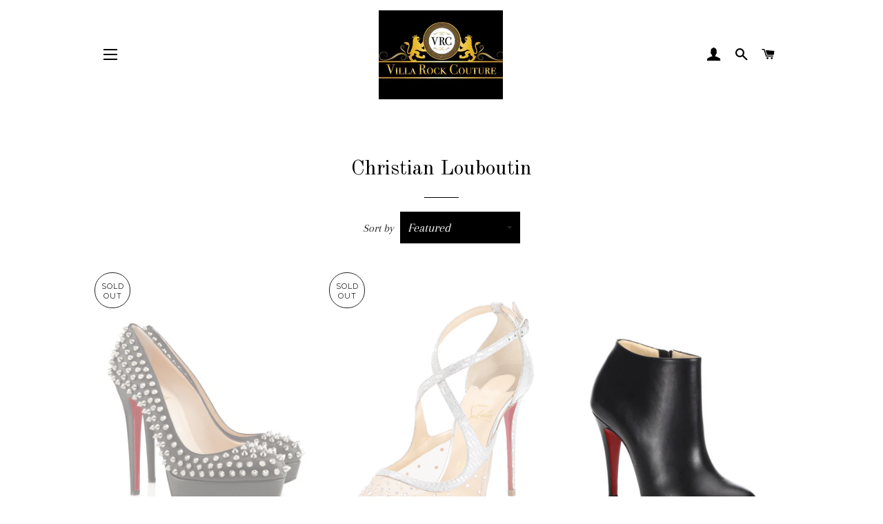

--- FILE ---
content_type: text/html; charset=utf-8
request_url: https://villarockctour.com/collections/christian-louboutin
body_size: 13568
content:
<!doctype html>
<!--[if lt IE 7]><html class="no-js lt-ie9 lt-ie8 lt-ie7" lang="en"> <![endif]-->
<!--[if IE 7]><html class="no-js lt-ie9 lt-ie8" lang="en"> <![endif]-->
<!--[if IE 8]><html class="no-js lt-ie9" lang="en"> <![endif]-->
<!--[if IE 9 ]><html class="ie9 no-js"> <![endif]-->
<!--[if (gt IE 9)|!(IE)]><!--> <html class="no-js"> <!--<![endif]-->
<head>

  <!-- Basic page needs ================================================== -->
  <meta charset="utf-8">
  <meta http-equiv="X-UA-Compatible" content="IE=edge,chrome=1">

  

  <!-- Title and description ================================================== -->
  <title>
  Christian Louboutin &ndash; Villa Rock Couture
  </title>

  

  <!-- Helpers ================================================== -->
  <!-- /snippets/social-meta-tags.liquid -->




<meta property="og:site_name" content="Villa Rock Couture">
<meta property="og:url" content="https://villarockctour.com/collections/christian-louboutin">
<meta property="og:title" content="Christian Louboutin">
<meta property="og:type" content="product.group">
<meta property="og:description" content="Villa Rock Couture">

<meta property="og:image" content="http://villarockctour.com/cdn/shop/collections/9_1_1_2_1200x1200.jpg?v=1519866869">
<meta property="og:image:secure_url" content="https://villarockctour.com/cdn/shop/collections/9_1_1_2_1200x1200.jpg?v=1519866869">


<meta name="twitter:card" content="summary_large_image">
<meta name="twitter:title" content="Christian Louboutin">
<meta name="twitter:description" content="Villa Rock Couture">

  <link rel="canonical" href="https://villarockctour.com/collections/christian-louboutin">
  <meta name="viewport" content="width=device-width,initial-scale=1,shrink-to-fit=no">
  <meta name="theme-color" content="#1a1111">

  <!-- CSS ================================================== -->
  <link href="//villarockctour.com/cdn/shop/t/9/assets/timber.scss.css?v=96225572302838795801667930563" rel="stylesheet" type="text/css" media="all" />
  <link href="//villarockctour.com/cdn/shop/t/9/assets/theme.scss.css?v=41518717967047683481667930563" rel="stylesheet" type="text/css" media="all" />
  
  
  
  <link href="//fonts.googleapis.com/css?family=Arapey:400" rel="stylesheet" type="text/css" media="all" />


  
    
    
    <link href="//fonts.googleapis.com/css?family=Old+Standard+TT:400" rel="stylesheet" type="text/css" media="all" />
  


  
    
    
    <link href="//fonts.googleapis.com/css?family=Montserrat:400" rel="stylesheet" type="text/css" media="all" />
  



  <!-- Sections ================================================== -->
  <script>
    window.theme = window.theme || {};
    theme.strings = {
      zoomClose: "Close (Esc)",
      zoomPrev: "Previous (Left arrow key)",
      zoomNext: "Next (Right arrow key)",
      moneyFormat: "${{amount}}",
      addressError: "Error looking up that address",
      addressNoResults: "No results for that address",
      addressQueryLimit: "You have exceeded the Google API usage limit. Consider upgrading to a \u003ca href=\"https:\/\/developers.google.com\/maps\/premium\/usage-limits\"\u003ePremium Plan\u003c\/a\u003e.",
      authError: "There was a problem authenticating your Google Maps account.",
      cartEmpty: "Your cart is currently empty.",
      cartCookie: "Enable cookies to use the shopping cart",
      cartSavings: "I18n Error: Missing interpolation value \"savings\" for \"You're saving {{ savings }}\""
    };
    theme.settings = {
      cartType: "drawer",
      gridType: "collage"
    };
  </script>

  <script src="//villarockctour.com/cdn/shop/t/9/assets/jquery-2.2.3.min.js?v=58211863146907186831516723842" type="text/javascript"></script>

  <!--[if (gt IE 9)|!(IE)]><!--><script src="//villarockctour.com/cdn/shop/t/9/assets/lazysizes.min.js?v=37531750901115495291516723842" async="async"></script><!--<![endif]-->
  <!--[if lte IE 9]><script src="//villarockctour.com/cdn/shop/t/9/assets/lazysizes.min.js?v=37531750901115495291516723842"></script><![endif]-->

  <!--[if (gt IE 9)|!(IE)]><!--><script src="//villarockctour.com/cdn/shop/t/9/assets/theme.js?v=137953739966364763001516723847" defer="defer"></script><!--<![endif]-->
  <!--[if lte IE 9]><script src="//villarockctour.com/cdn/shop/t/9/assets/theme.js?v=137953739966364763001516723847"></script><![endif]-->

  <!-- Header hook for plugins ================================================== -->
  <script>window.performance && window.performance.mark && window.performance.mark('shopify.content_for_header.start');</script><meta id="shopify-digital-wallet" name="shopify-digital-wallet" content="/28003304/digital_wallets/dialog">
<link rel="alternate" type="application/atom+xml" title="Feed" href="/collections/christian-louboutin.atom" />
<link rel="alternate" type="application/json+oembed" href="https://villarockctour.com/collections/christian-louboutin.oembed">
<script async="async" src="/checkouts/internal/preloads.js?locale=en-US"></script>
<script id="shopify-features" type="application/json">{"accessToken":"925f24c3c0d929aab01d453ac50c63be","betas":["rich-media-storefront-analytics"],"domain":"villarockctour.com","predictiveSearch":true,"shopId":28003304,"locale":"en"}</script>
<script>var Shopify = Shopify || {};
Shopify.shop = "villa-rock-couture.myshopify.com";
Shopify.locale = "en";
Shopify.currency = {"active":"USD","rate":"1.0"};
Shopify.country = "US";
Shopify.theme = {"name":"Dubai","id":26648870954,"schema_name":"Brooklyn","schema_version":"5.1.1","theme_store_id":730,"role":"main"};
Shopify.theme.handle = "null";
Shopify.theme.style = {"id":null,"handle":null};
Shopify.cdnHost = "villarockctour.com/cdn";
Shopify.routes = Shopify.routes || {};
Shopify.routes.root = "/";</script>
<script type="module">!function(o){(o.Shopify=o.Shopify||{}).modules=!0}(window);</script>
<script>!function(o){function n(){var o=[];function n(){o.push(Array.prototype.slice.apply(arguments))}return n.q=o,n}var t=o.Shopify=o.Shopify||{};t.loadFeatures=n(),t.autoloadFeatures=n()}(window);</script>
<script id="shop-js-analytics" type="application/json">{"pageType":"collection"}</script>
<script defer="defer" async type="module" src="//villarockctour.com/cdn/shopifycloud/shop-js/modules/v2/client.init-shop-cart-sync_BT-GjEfc.en.esm.js"></script>
<script defer="defer" async type="module" src="//villarockctour.com/cdn/shopifycloud/shop-js/modules/v2/chunk.common_D58fp_Oc.esm.js"></script>
<script defer="defer" async type="module" src="//villarockctour.com/cdn/shopifycloud/shop-js/modules/v2/chunk.modal_xMitdFEc.esm.js"></script>
<script type="module">
  await import("//villarockctour.com/cdn/shopifycloud/shop-js/modules/v2/client.init-shop-cart-sync_BT-GjEfc.en.esm.js");
await import("//villarockctour.com/cdn/shopifycloud/shop-js/modules/v2/chunk.common_D58fp_Oc.esm.js");
await import("//villarockctour.com/cdn/shopifycloud/shop-js/modules/v2/chunk.modal_xMitdFEc.esm.js");

  window.Shopify.SignInWithShop?.initShopCartSync?.({"fedCMEnabled":true,"windoidEnabled":true});

</script>
<script id="__st">var __st={"a":28003304,"offset":-18000,"reqid":"6e9aced8-8153-44e0-95f1-96563835b5cf-1769362229","pageurl":"villarockctour.com\/collections\/christian-louboutin","u":"d5167ea9c992","p":"collection","rtyp":"collection","rid":56262426666};</script>
<script>window.ShopifyPaypalV4VisibilityTracking = true;</script>
<script id="captcha-bootstrap">!function(){'use strict';const t='contact',e='account',n='new_comment',o=[[t,t],['blogs',n],['comments',n],[t,'customer']],c=[[e,'customer_login'],[e,'guest_login'],[e,'recover_customer_password'],[e,'create_customer']],r=t=>t.map((([t,e])=>`form[action*='/${t}']:not([data-nocaptcha='true']) input[name='form_type'][value='${e}']`)).join(','),a=t=>()=>t?[...document.querySelectorAll(t)].map((t=>t.form)):[];function s(){const t=[...o],e=r(t);return a(e)}const i='password',u='form_key',d=['recaptcha-v3-token','g-recaptcha-response','h-captcha-response',i],f=()=>{try{return window.sessionStorage}catch{return}},m='__shopify_v',_=t=>t.elements[u];function p(t,e,n=!1){try{const o=window.sessionStorage,c=JSON.parse(o.getItem(e)),{data:r}=function(t){const{data:e,action:n}=t;return t[m]||n?{data:e,action:n}:{data:t,action:n}}(c);for(const[e,n]of Object.entries(r))t.elements[e]&&(t.elements[e].value=n);n&&o.removeItem(e)}catch(o){console.error('form repopulation failed',{error:o})}}const l='form_type',E='cptcha';function T(t){t.dataset[E]=!0}const w=window,h=w.document,L='Shopify',v='ce_forms',y='captcha';let A=!1;((t,e)=>{const n=(g='f06e6c50-85a8-45c8-87d0-21a2b65856fe',I='https://cdn.shopify.com/shopifycloud/storefront-forms-hcaptcha/ce_storefront_forms_captcha_hcaptcha.v1.5.2.iife.js',D={infoText:'Protected by hCaptcha',privacyText:'Privacy',termsText:'Terms'},(t,e,n)=>{const o=w[L][v],c=o.bindForm;if(c)return c(t,g,e,D).then(n);var r;o.q.push([[t,g,e,D],n]),r=I,A||(h.body.append(Object.assign(h.createElement('script'),{id:'captcha-provider',async:!0,src:r})),A=!0)});var g,I,D;w[L]=w[L]||{},w[L][v]=w[L][v]||{},w[L][v].q=[],w[L][y]=w[L][y]||{},w[L][y].protect=function(t,e){n(t,void 0,e),T(t)},Object.freeze(w[L][y]),function(t,e,n,w,h,L){const[v,y,A,g]=function(t,e,n){const i=e?o:[],u=t?c:[],d=[...i,...u],f=r(d),m=r(i),_=r(d.filter((([t,e])=>n.includes(e))));return[a(f),a(m),a(_),s()]}(w,h,L),I=t=>{const e=t.target;return e instanceof HTMLFormElement?e:e&&e.form},D=t=>v().includes(t);t.addEventListener('submit',(t=>{const e=I(t);if(!e)return;const n=D(e)&&!e.dataset.hcaptchaBound&&!e.dataset.recaptchaBound,o=_(e),c=g().includes(e)&&(!o||!o.value);(n||c)&&t.preventDefault(),c&&!n&&(function(t){try{if(!f())return;!function(t){const e=f();if(!e)return;const n=_(t);if(!n)return;const o=n.value;o&&e.removeItem(o)}(t);const e=Array.from(Array(32),(()=>Math.random().toString(36)[2])).join('');!function(t,e){_(t)||t.append(Object.assign(document.createElement('input'),{type:'hidden',name:u})),t.elements[u].value=e}(t,e),function(t,e){const n=f();if(!n)return;const o=[...t.querySelectorAll(`input[type='${i}']`)].map((({name:t})=>t)),c=[...d,...o],r={};for(const[a,s]of new FormData(t).entries())c.includes(a)||(r[a]=s);n.setItem(e,JSON.stringify({[m]:1,action:t.action,data:r}))}(t,e)}catch(e){console.error('failed to persist form',e)}}(e),e.submit())}));const S=(t,e)=>{t&&!t.dataset[E]&&(n(t,e.some((e=>e===t))),T(t))};for(const o of['focusin','change'])t.addEventListener(o,(t=>{const e=I(t);D(e)&&S(e,y())}));const B=e.get('form_key'),M=e.get(l),P=B&&M;t.addEventListener('DOMContentLoaded',(()=>{const t=y();if(P)for(const e of t)e.elements[l].value===M&&p(e,B);[...new Set([...A(),...v().filter((t=>'true'===t.dataset.shopifyCaptcha))])].forEach((e=>S(e,t)))}))}(h,new URLSearchParams(w.location.search),n,t,e,['guest_login'])})(!0,!0)}();</script>
<script integrity="sha256-4kQ18oKyAcykRKYeNunJcIwy7WH5gtpwJnB7kiuLZ1E=" data-source-attribution="shopify.loadfeatures" defer="defer" src="//villarockctour.com/cdn/shopifycloud/storefront/assets/storefront/load_feature-a0a9edcb.js" crossorigin="anonymous"></script>
<script data-source-attribution="shopify.dynamic_checkout.dynamic.init">var Shopify=Shopify||{};Shopify.PaymentButton=Shopify.PaymentButton||{isStorefrontPortableWallets:!0,init:function(){window.Shopify.PaymentButton.init=function(){};var t=document.createElement("script");t.src="https://villarockctour.com/cdn/shopifycloud/portable-wallets/latest/portable-wallets.en.js",t.type="module",document.head.appendChild(t)}};
</script>
<script data-source-attribution="shopify.dynamic_checkout.buyer_consent">
  function portableWalletsHideBuyerConsent(e){var t=document.getElementById("shopify-buyer-consent"),n=document.getElementById("shopify-subscription-policy-button");t&&n&&(t.classList.add("hidden"),t.setAttribute("aria-hidden","true"),n.removeEventListener("click",e))}function portableWalletsShowBuyerConsent(e){var t=document.getElementById("shopify-buyer-consent"),n=document.getElementById("shopify-subscription-policy-button");t&&n&&(t.classList.remove("hidden"),t.removeAttribute("aria-hidden"),n.addEventListener("click",e))}window.Shopify?.PaymentButton&&(window.Shopify.PaymentButton.hideBuyerConsent=portableWalletsHideBuyerConsent,window.Shopify.PaymentButton.showBuyerConsent=portableWalletsShowBuyerConsent);
</script>
<script data-source-attribution="shopify.dynamic_checkout.cart.bootstrap">document.addEventListener("DOMContentLoaded",(function(){function t(){return document.querySelector("shopify-accelerated-checkout-cart, shopify-accelerated-checkout")}if(t())Shopify.PaymentButton.init();else{new MutationObserver((function(e,n){t()&&(Shopify.PaymentButton.init(),n.disconnect())})).observe(document.body,{childList:!0,subtree:!0})}}));
</script>

<script>window.performance && window.performance.mark && window.performance.mark('shopify.content_for_header.end');</script>
  <!-- /snippets/oldIE-js.liquid -->


<!--[if lt IE 9]>
<script src="//cdnjs.cloudflare.com/ajax/libs/html5shiv/3.7.2/html5shiv.min.js" type="text/javascript"></script>
<script src="//villarockctour.com/cdn/shop/t/9/assets/respond.min.js?v=52248677837542619231516723843" type="text/javascript"></script>
<link href="//villarockctour.com/cdn/shop/t/9/assets/respond-proxy.html" id="respond-proxy" rel="respond-proxy" />
<link href="//villarockctour.com/search?q=b487130b3573de642c39f5bafcd7cc98" id="respond-redirect" rel="respond-redirect" />
<script src="//villarockctour.com/search?q=b487130b3573de642c39f5bafcd7cc98" type="text/javascript"></script>
<![endif]-->


<!--[if (lte IE 9) ]><script src="//villarockctour.com/cdn/shop/t/9/assets/match-media.min.js?v=159635276924582161481516723842" type="text/javascript"></script><![endif]-->


  <script src="//villarockctour.com/cdn/shop/t/9/assets/modernizr.min.js?v=21391054748206432451516723842" type="text/javascript"></script>

  
  

<link href="https://monorail-edge.shopifysvc.com" rel="dns-prefetch">
<script>(function(){if ("sendBeacon" in navigator && "performance" in window) {try {var session_token_from_headers = performance.getEntriesByType('navigation')[0].serverTiming.find(x => x.name == '_s').description;} catch {var session_token_from_headers = undefined;}var session_cookie_matches = document.cookie.match(/_shopify_s=([^;]*)/);var session_token_from_cookie = session_cookie_matches && session_cookie_matches.length === 2 ? session_cookie_matches[1] : "";var session_token = session_token_from_headers || session_token_from_cookie || "";function handle_abandonment_event(e) {var entries = performance.getEntries().filter(function(entry) {return /monorail-edge.shopifysvc.com/.test(entry.name);});if (!window.abandonment_tracked && entries.length === 0) {window.abandonment_tracked = true;var currentMs = Date.now();var navigation_start = performance.timing.navigationStart;var payload = {shop_id: 28003304,url: window.location.href,navigation_start,duration: currentMs - navigation_start,session_token,page_type: "collection"};window.navigator.sendBeacon("https://monorail-edge.shopifysvc.com/v1/produce", JSON.stringify({schema_id: "online_store_buyer_site_abandonment/1.1",payload: payload,metadata: {event_created_at_ms: currentMs,event_sent_at_ms: currentMs}}));}}window.addEventListener('pagehide', handle_abandonment_event);}}());</script>
<script id="web-pixels-manager-setup">(function e(e,d,r,n,o){if(void 0===o&&(o={}),!Boolean(null===(a=null===(i=window.Shopify)||void 0===i?void 0:i.analytics)||void 0===a?void 0:a.replayQueue)){var i,a;window.Shopify=window.Shopify||{};var t=window.Shopify;t.analytics=t.analytics||{};var s=t.analytics;s.replayQueue=[],s.publish=function(e,d,r){return s.replayQueue.push([e,d,r]),!0};try{self.performance.mark("wpm:start")}catch(e){}var l=function(){var e={modern:/Edge?\/(1{2}[4-9]|1[2-9]\d|[2-9]\d{2}|\d{4,})\.\d+(\.\d+|)|Firefox\/(1{2}[4-9]|1[2-9]\d|[2-9]\d{2}|\d{4,})\.\d+(\.\d+|)|Chrom(ium|e)\/(9{2}|\d{3,})\.\d+(\.\d+|)|(Maci|X1{2}).+ Version\/(15\.\d+|(1[6-9]|[2-9]\d|\d{3,})\.\d+)([,.]\d+|)( \(\w+\)|)( Mobile\/\w+|) Safari\/|Chrome.+OPR\/(9{2}|\d{3,})\.\d+\.\d+|(CPU[ +]OS|iPhone[ +]OS|CPU[ +]iPhone|CPU IPhone OS|CPU iPad OS)[ +]+(15[._]\d+|(1[6-9]|[2-9]\d|\d{3,})[._]\d+)([._]\d+|)|Android:?[ /-](13[3-9]|1[4-9]\d|[2-9]\d{2}|\d{4,})(\.\d+|)(\.\d+|)|Android.+Firefox\/(13[5-9]|1[4-9]\d|[2-9]\d{2}|\d{4,})\.\d+(\.\d+|)|Android.+Chrom(ium|e)\/(13[3-9]|1[4-9]\d|[2-9]\d{2}|\d{4,})\.\d+(\.\d+|)|SamsungBrowser\/([2-9]\d|\d{3,})\.\d+/,legacy:/Edge?\/(1[6-9]|[2-9]\d|\d{3,})\.\d+(\.\d+|)|Firefox\/(5[4-9]|[6-9]\d|\d{3,})\.\d+(\.\d+|)|Chrom(ium|e)\/(5[1-9]|[6-9]\d|\d{3,})\.\d+(\.\d+|)([\d.]+$|.*Safari\/(?![\d.]+ Edge\/[\d.]+$))|(Maci|X1{2}).+ Version\/(10\.\d+|(1[1-9]|[2-9]\d|\d{3,})\.\d+)([,.]\d+|)( \(\w+\)|)( Mobile\/\w+|) Safari\/|Chrome.+OPR\/(3[89]|[4-9]\d|\d{3,})\.\d+\.\d+|(CPU[ +]OS|iPhone[ +]OS|CPU[ +]iPhone|CPU IPhone OS|CPU iPad OS)[ +]+(10[._]\d+|(1[1-9]|[2-9]\d|\d{3,})[._]\d+)([._]\d+|)|Android:?[ /-](13[3-9]|1[4-9]\d|[2-9]\d{2}|\d{4,})(\.\d+|)(\.\d+|)|Mobile Safari.+OPR\/([89]\d|\d{3,})\.\d+\.\d+|Android.+Firefox\/(13[5-9]|1[4-9]\d|[2-9]\d{2}|\d{4,})\.\d+(\.\d+|)|Android.+Chrom(ium|e)\/(13[3-9]|1[4-9]\d|[2-9]\d{2}|\d{4,})\.\d+(\.\d+|)|Android.+(UC? ?Browser|UCWEB|U3)[ /]?(15\.([5-9]|\d{2,})|(1[6-9]|[2-9]\d|\d{3,})\.\d+)\.\d+|SamsungBrowser\/(5\.\d+|([6-9]|\d{2,})\.\d+)|Android.+MQ{2}Browser\/(14(\.(9|\d{2,})|)|(1[5-9]|[2-9]\d|\d{3,})(\.\d+|))(\.\d+|)|K[Aa][Ii]OS\/(3\.\d+|([4-9]|\d{2,})\.\d+)(\.\d+|)/},d=e.modern,r=e.legacy,n=navigator.userAgent;return n.match(d)?"modern":n.match(r)?"legacy":"unknown"}(),u="modern"===l?"modern":"legacy",c=(null!=n?n:{modern:"",legacy:""})[u],f=function(e){return[e.baseUrl,"/wpm","/b",e.hashVersion,"modern"===e.buildTarget?"m":"l",".js"].join("")}({baseUrl:d,hashVersion:r,buildTarget:u}),m=function(e){var d=e.version,r=e.bundleTarget,n=e.surface,o=e.pageUrl,i=e.monorailEndpoint;return{emit:function(e){var a=e.status,t=e.errorMsg,s=(new Date).getTime(),l=JSON.stringify({metadata:{event_sent_at_ms:s},events:[{schema_id:"web_pixels_manager_load/3.1",payload:{version:d,bundle_target:r,page_url:o,status:a,surface:n,error_msg:t},metadata:{event_created_at_ms:s}}]});if(!i)return console&&console.warn&&console.warn("[Web Pixels Manager] No Monorail endpoint provided, skipping logging."),!1;try{return self.navigator.sendBeacon.bind(self.navigator)(i,l)}catch(e){}var u=new XMLHttpRequest;try{return u.open("POST",i,!0),u.setRequestHeader("Content-Type","text/plain"),u.send(l),!0}catch(e){return console&&console.warn&&console.warn("[Web Pixels Manager] Got an unhandled error while logging to Monorail."),!1}}}}({version:r,bundleTarget:l,surface:e.surface,pageUrl:self.location.href,monorailEndpoint:e.monorailEndpoint});try{o.browserTarget=l,function(e){var d=e.src,r=e.async,n=void 0===r||r,o=e.onload,i=e.onerror,a=e.sri,t=e.scriptDataAttributes,s=void 0===t?{}:t,l=document.createElement("script"),u=document.querySelector("head"),c=document.querySelector("body");if(l.async=n,l.src=d,a&&(l.integrity=a,l.crossOrigin="anonymous"),s)for(var f in s)if(Object.prototype.hasOwnProperty.call(s,f))try{l.dataset[f]=s[f]}catch(e){}if(o&&l.addEventListener("load",o),i&&l.addEventListener("error",i),u)u.appendChild(l);else{if(!c)throw new Error("Did not find a head or body element to append the script");c.appendChild(l)}}({src:f,async:!0,onload:function(){if(!function(){var e,d;return Boolean(null===(d=null===(e=window.Shopify)||void 0===e?void 0:e.analytics)||void 0===d?void 0:d.initialized)}()){var d=window.webPixelsManager.init(e)||void 0;if(d){var r=window.Shopify.analytics;r.replayQueue.forEach((function(e){var r=e[0],n=e[1],o=e[2];d.publishCustomEvent(r,n,o)})),r.replayQueue=[],r.publish=d.publishCustomEvent,r.visitor=d.visitor,r.initialized=!0}}},onerror:function(){return m.emit({status:"failed",errorMsg:"".concat(f," has failed to load")})},sri:function(e){var d=/^sha384-[A-Za-z0-9+/=]+$/;return"string"==typeof e&&d.test(e)}(c)?c:"",scriptDataAttributes:o}),m.emit({status:"loading"})}catch(e){m.emit({status:"failed",errorMsg:(null==e?void 0:e.message)||"Unknown error"})}}})({shopId: 28003304,storefrontBaseUrl: "https://villarockctour.com",extensionsBaseUrl: "https://extensions.shopifycdn.com/cdn/shopifycloud/web-pixels-manager",monorailEndpoint: "https://monorail-edge.shopifysvc.com/unstable/produce_batch",surface: "storefront-renderer",enabledBetaFlags: ["2dca8a86"],webPixelsConfigList: [{"id":"shopify-app-pixel","configuration":"{}","eventPayloadVersion":"v1","runtimeContext":"STRICT","scriptVersion":"0450","apiClientId":"shopify-pixel","type":"APP","privacyPurposes":["ANALYTICS","MARKETING"]},{"id":"shopify-custom-pixel","eventPayloadVersion":"v1","runtimeContext":"LAX","scriptVersion":"0450","apiClientId":"shopify-pixel","type":"CUSTOM","privacyPurposes":["ANALYTICS","MARKETING"]}],isMerchantRequest: false,initData: {"shop":{"name":"Villa Rock Couture","paymentSettings":{"currencyCode":"USD"},"myshopifyDomain":"villa-rock-couture.myshopify.com","countryCode":"US","storefrontUrl":"https:\/\/villarockctour.com"},"customer":null,"cart":null,"checkout":null,"productVariants":[],"purchasingCompany":null},},"https://villarockctour.com/cdn","fcfee988w5aeb613cpc8e4bc33m6693e112",{"modern":"","legacy":""},{"shopId":"28003304","storefrontBaseUrl":"https:\/\/villarockctour.com","extensionBaseUrl":"https:\/\/extensions.shopifycdn.com\/cdn\/shopifycloud\/web-pixels-manager","surface":"storefront-renderer","enabledBetaFlags":"[\"2dca8a86\"]","isMerchantRequest":"false","hashVersion":"fcfee988w5aeb613cpc8e4bc33m6693e112","publish":"custom","events":"[[\"page_viewed\",{}],[\"collection_viewed\",{\"collection\":{\"id\":\"56262426666\",\"title\":\"Christian Louboutin\",\"productVariants\":[{\"price\":{\"amount\":695.0,\"currencyCode\":\"USD\"},\"product\":{\"title\":\"Christian Louboutin Bianca Spikes 140mm Platform\",\"vendor\":\"Villa Rock Couture\",\"id\":\"1295367995434\",\"untranslatedTitle\":\"Christian Louboutin Bianca Spikes 140mm Platform\",\"url\":\"\/products\/christian-louboutin-bianca-spikes-140mm-platform\",\"type\":\"\"},\"id\":\"12080487956522\",\"image\":{\"src\":\"\/\/villarockctour.com\/cdn\/shop\/products\/Christian_Louboutin_Bianca_Spikes_140mm_Leather_Platform_Pumps_black.jpg?v=1519847367\"},\"sku\":\"LB320\",\"title\":\"Default Title\",\"untranslatedTitle\":\"Default Title\"},{\"price\":{\"amount\":1095.0,\"currencyCode\":\"USD\"},\"product\":{\"title\":\"Christian Louboutin Twistissima Strass Strappy Red Sole Pump\",\"vendor\":\"Villa Rock Couture\",\"id\":\"1295343747114\",\"untranslatedTitle\":\"Christian Louboutin Twistissima Strass Strappy Red Sole Pump\",\"url\":\"\/products\/christian-louboutin-twistissima-strass-strappy-red-sole-pump\",\"type\":\"\"},\"id\":\"12080324935722\",\"image\":{\"src\":\"\/\/villarockctour.com\/cdn\/shop\/products\/NMX3VWP_mu.jpg?v=1519846236\"},\"sku\":\"LB1180014\",\"title\":\"Default Title\",\"untranslatedTitle\":\"Default Title\"},{\"price\":{\"amount\":895.0,\"currencyCode\":\"USD\"},\"product\":{\"title\":\"Christian Louboutin Nappa Shiny Leather Booties\",\"vendor\":\"Villa Rock Couture\",\"id\":\"1295080882218\",\"untranslatedTitle\":\"Christian Louboutin Nappa Shiny Leather Booties\",\"url\":\"\/products\/christian-louboutin-dirdi-calf-platform-red-sole-bootie\",\"type\":\"\"},\"id\":\"12079345205290\",\"image\":{\"src\":\"\/\/villarockctour.com\/cdn\/shop\/products\/canvas_46fea05f-c5a8-439f-8276-a6315948a5c7.png?v=1522684333\"},\"sku\":\"LB3140068\",\"title\":\"Default Title\",\"untranslatedTitle\":\"Default Title\"},{\"price\":{\"amount\":525.0,\"currencyCode\":\"USD\"},\"product\":{\"title\":\"Christian Louboutin Vieira Platform Red Sole Sneaker\",\"vendor\":\"Villa Rock Couture\",\"id\":\"1295038578730\",\"untranslatedTitle\":\"Christian Louboutin Vieira Platform Red Sole Sneaker\",\"url\":\"\/products\/christian-louboutin-vieira-platform-red-sole-sneaker\",\"type\":\"\"},\"id\":\"12079252275242\",\"image\":{\"src\":\"\/\/villarockctour.com\/cdn\/shop\/products\/NMX3VVK_mu.jpg?v=1519841220\"},\"sku\":\"LB1180392\",\"title\":\"Default Title\",\"untranslatedTitle\":\"Default Title\"},{\"price\":{\"amount\":1095.0,\"currencyCode\":\"USD\"},\"product\":{\"title\":\"Christian Louboutin So Kate Sequined Red Sole Pump\",\"vendor\":\"Villa Rock Couture\",\"id\":\"1294721712170\",\"untranslatedTitle\":\"Christian Louboutin So Kate Sequined Red Sole Pump\",\"url\":\"\/products\/christian-louboutin-kate-pumps\",\"type\":\"\"},\"id\":\"12078630207530\",\"image\":{\"src\":\"\/\/villarockctour.com\/cdn\/shop\/products\/canvas.png?v=1519838741\"},\"sku\":\"LB1180037\",\"title\":\"Default Title\",\"untranslatedTitle\":\"Default Title\"}]}}]]"});</script><script>
  window.ShopifyAnalytics = window.ShopifyAnalytics || {};
  window.ShopifyAnalytics.meta = window.ShopifyAnalytics.meta || {};
  window.ShopifyAnalytics.meta.currency = 'USD';
  var meta = {"products":[{"id":1295367995434,"gid":"gid:\/\/shopify\/Product\/1295367995434","vendor":"Villa Rock Couture","type":"","handle":"christian-louboutin-bianca-spikes-140mm-platform","variants":[{"id":12080487956522,"price":69500,"name":"Christian Louboutin Bianca Spikes 140mm Platform","public_title":null,"sku":"LB320"}],"remote":false},{"id":1295343747114,"gid":"gid:\/\/shopify\/Product\/1295343747114","vendor":"Villa Rock Couture","type":"","handle":"christian-louboutin-twistissima-strass-strappy-red-sole-pump","variants":[{"id":12080324935722,"price":109500,"name":"Christian Louboutin Twistissima Strass Strappy Red Sole Pump","public_title":null,"sku":"LB1180014"}],"remote":false},{"id":1295080882218,"gid":"gid:\/\/shopify\/Product\/1295080882218","vendor":"Villa Rock Couture","type":"","handle":"christian-louboutin-dirdi-calf-platform-red-sole-bootie","variants":[{"id":12079345205290,"price":89500,"name":"Christian Louboutin Nappa Shiny Leather Booties","public_title":null,"sku":"LB3140068"}],"remote":false},{"id":1295038578730,"gid":"gid:\/\/shopify\/Product\/1295038578730","vendor":"Villa Rock Couture","type":"","handle":"christian-louboutin-vieira-platform-red-sole-sneaker","variants":[{"id":12079252275242,"price":52500,"name":"Christian Louboutin Vieira Platform Red Sole Sneaker","public_title":null,"sku":"LB1180392"}],"remote":false},{"id":1294721712170,"gid":"gid:\/\/shopify\/Product\/1294721712170","vendor":"Villa Rock Couture","type":"","handle":"christian-louboutin-kate-pumps","variants":[{"id":12078630207530,"price":109500,"name":"Christian Louboutin So Kate Sequined Red Sole Pump","public_title":null,"sku":"LB1180037"}],"remote":false}],"page":{"pageType":"collection","resourceType":"collection","resourceId":56262426666,"requestId":"6e9aced8-8153-44e0-95f1-96563835b5cf-1769362229"}};
  for (var attr in meta) {
    window.ShopifyAnalytics.meta[attr] = meta[attr];
  }
</script>
<script class="analytics">
  (function () {
    var customDocumentWrite = function(content) {
      var jquery = null;

      if (window.jQuery) {
        jquery = window.jQuery;
      } else if (window.Checkout && window.Checkout.$) {
        jquery = window.Checkout.$;
      }

      if (jquery) {
        jquery('body').append(content);
      }
    };

    var hasLoggedConversion = function(token) {
      if (token) {
        return document.cookie.indexOf('loggedConversion=' + token) !== -1;
      }
      return false;
    }

    var setCookieIfConversion = function(token) {
      if (token) {
        var twoMonthsFromNow = new Date(Date.now());
        twoMonthsFromNow.setMonth(twoMonthsFromNow.getMonth() + 2);

        document.cookie = 'loggedConversion=' + token + '; expires=' + twoMonthsFromNow;
      }
    }

    var trekkie = window.ShopifyAnalytics.lib = window.trekkie = window.trekkie || [];
    if (trekkie.integrations) {
      return;
    }
    trekkie.methods = [
      'identify',
      'page',
      'ready',
      'track',
      'trackForm',
      'trackLink'
    ];
    trekkie.factory = function(method) {
      return function() {
        var args = Array.prototype.slice.call(arguments);
        args.unshift(method);
        trekkie.push(args);
        return trekkie;
      };
    };
    for (var i = 0; i < trekkie.methods.length; i++) {
      var key = trekkie.methods[i];
      trekkie[key] = trekkie.factory(key);
    }
    trekkie.load = function(config) {
      trekkie.config = config || {};
      trekkie.config.initialDocumentCookie = document.cookie;
      var first = document.getElementsByTagName('script')[0];
      var script = document.createElement('script');
      script.type = 'text/javascript';
      script.onerror = function(e) {
        var scriptFallback = document.createElement('script');
        scriptFallback.type = 'text/javascript';
        scriptFallback.onerror = function(error) {
                var Monorail = {
      produce: function produce(monorailDomain, schemaId, payload) {
        var currentMs = new Date().getTime();
        var event = {
          schema_id: schemaId,
          payload: payload,
          metadata: {
            event_created_at_ms: currentMs,
            event_sent_at_ms: currentMs
          }
        };
        return Monorail.sendRequest("https://" + monorailDomain + "/v1/produce", JSON.stringify(event));
      },
      sendRequest: function sendRequest(endpointUrl, payload) {
        // Try the sendBeacon API
        if (window && window.navigator && typeof window.navigator.sendBeacon === 'function' && typeof window.Blob === 'function' && !Monorail.isIos12()) {
          var blobData = new window.Blob([payload], {
            type: 'text/plain'
          });

          if (window.navigator.sendBeacon(endpointUrl, blobData)) {
            return true;
          } // sendBeacon was not successful

        } // XHR beacon

        var xhr = new XMLHttpRequest();

        try {
          xhr.open('POST', endpointUrl);
          xhr.setRequestHeader('Content-Type', 'text/plain');
          xhr.send(payload);
        } catch (e) {
          console.log(e);
        }

        return false;
      },
      isIos12: function isIos12() {
        return window.navigator.userAgent.lastIndexOf('iPhone; CPU iPhone OS 12_') !== -1 || window.navigator.userAgent.lastIndexOf('iPad; CPU OS 12_') !== -1;
      }
    };
    Monorail.produce('monorail-edge.shopifysvc.com',
      'trekkie_storefront_load_errors/1.1',
      {shop_id: 28003304,
      theme_id: 26648870954,
      app_name: "storefront",
      context_url: window.location.href,
      source_url: "//villarockctour.com/cdn/s/trekkie.storefront.8d95595f799fbf7e1d32231b9a28fd43b70c67d3.min.js"});

        };
        scriptFallback.async = true;
        scriptFallback.src = '//villarockctour.com/cdn/s/trekkie.storefront.8d95595f799fbf7e1d32231b9a28fd43b70c67d3.min.js';
        first.parentNode.insertBefore(scriptFallback, first);
      };
      script.async = true;
      script.src = '//villarockctour.com/cdn/s/trekkie.storefront.8d95595f799fbf7e1d32231b9a28fd43b70c67d3.min.js';
      first.parentNode.insertBefore(script, first);
    };
    trekkie.load(
      {"Trekkie":{"appName":"storefront","development":false,"defaultAttributes":{"shopId":28003304,"isMerchantRequest":null,"themeId":26648870954,"themeCityHash":"7889624473962574494","contentLanguage":"en","currency":"USD","eventMetadataId":"017338de-e683-4072-9e6b-b4a063c5e2bd"},"isServerSideCookieWritingEnabled":true,"monorailRegion":"shop_domain","enabledBetaFlags":["65f19447"]},"Session Attribution":{},"S2S":{"facebookCapiEnabled":false,"source":"trekkie-storefront-renderer","apiClientId":580111}}
    );

    var loaded = false;
    trekkie.ready(function() {
      if (loaded) return;
      loaded = true;

      window.ShopifyAnalytics.lib = window.trekkie;

      var originalDocumentWrite = document.write;
      document.write = customDocumentWrite;
      try { window.ShopifyAnalytics.merchantGoogleAnalytics.call(this); } catch(error) {};
      document.write = originalDocumentWrite;

      window.ShopifyAnalytics.lib.page(null,{"pageType":"collection","resourceType":"collection","resourceId":56262426666,"requestId":"6e9aced8-8153-44e0-95f1-96563835b5cf-1769362229","shopifyEmitted":true});

      var match = window.location.pathname.match(/checkouts\/(.+)\/(thank_you|post_purchase)/)
      var token = match? match[1]: undefined;
      if (!hasLoggedConversion(token)) {
        setCookieIfConversion(token);
        window.ShopifyAnalytics.lib.track("Viewed Product Category",{"currency":"USD","category":"Collection: christian-louboutin","collectionName":"christian-louboutin","collectionId":56262426666,"nonInteraction":true},undefined,undefined,{"shopifyEmitted":true});
      }
    });


        var eventsListenerScript = document.createElement('script');
        eventsListenerScript.async = true;
        eventsListenerScript.src = "//villarockctour.com/cdn/shopifycloud/storefront/assets/shop_events_listener-3da45d37.js";
        document.getElementsByTagName('head')[0].appendChild(eventsListenerScript);

})();</script>
<script
  defer
  src="https://villarockctour.com/cdn/shopifycloud/perf-kit/shopify-perf-kit-3.0.4.min.js"
  data-application="storefront-renderer"
  data-shop-id="28003304"
  data-render-region="gcp-us-east1"
  data-page-type="collection"
  data-theme-instance-id="26648870954"
  data-theme-name="Brooklyn"
  data-theme-version="5.1.1"
  data-monorail-region="shop_domain"
  data-resource-timing-sampling-rate="10"
  data-shs="true"
  data-shs-beacon="true"
  data-shs-export-with-fetch="true"
  data-shs-logs-sample-rate="1"
  data-shs-beacon-endpoint="https://villarockctour.com/api/collect"
></script>
</head>


<body id="christian-louboutin" class="template-collection">

  <div id="NavDrawer" class="drawer drawer--left">
    <div id="shopify-section-drawer-menu" class="shopify-section"><div data-section-id="drawer-menu" data-section-type="drawer-menu-section">
  <div class="drawer__inner drawer-left__inner">

    

    <ul class="mobile-nav">
      
        

          <li class="mobile-nav__item">
            <a
              href="/"
              class="mobile-nav__link"
              >
                Home
            </a>
          </li>

        
      
        

          <li class="mobile-nav__item">
            <a
              href="/collections/womens-clothing"
              class="mobile-nav__link"
              >
                Women&#39;s Clothing
            </a>
          </li>

        
      
        

          <li class="mobile-nav__item">
            <a
              href="/collections/kids-1"
              class="mobile-nav__link"
              >
                Kid&#39;s Clothing
            </a>
          </li>

        
      
        

          <li class="mobile-nav__item">
            <a
              href="/collections/shoes"
              class="mobile-nav__link"
              >
                Shoes
            </a>
          </li>

        
      
        

          <li class="mobile-nav__item">
            <a
              href="/collections/handbags-accessories"
              class="mobile-nav__link"
              >
                Handbags &amp; Accessories
            </a>
          </li>

        
      
        

          <li class="mobile-nav__item">
            <a
              href="/pages/about-us"
              class="mobile-nav__link"
              >
                About Us
            </a>
          </li>

        
      
      
      <li class="mobile-nav__spacer"></li>

      
      
        
          <li class="mobile-nav__item mobile-nav__item--secondary">
            <a href="/account/login" id="customer_login_link">Log In</a>
          </li>
          <li class="mobile-nav__item mobile-nav__item--secondary">
            <a href="/account/register" id="customer_register_link">Create Account</a>
          </li>
        
      
      
        <li class="mobile-nav__item mobile-nav__item--secondary"><a href="/search">Search</a></li>
      
        <li class="mobile-nav__item mobile-nav__item--secondary"><a href="/pages/terms-and-conditions">Privacy Policy and Terms Of Use</a></li>
      
        <li class="mobile-nav__item mobile-nav__item--secondary"><a href="/pages/returns-and-refunds">Returns and Refunds</a></li>
      
    </ul>
    <!-- //mobile-nav -->
  </div>
</div>


</div>
  </div>
  <div id="CartDrawer" class="drawer drawer--right drawer--has-fixed-footer">
    <div class="drawer__fixed-header">
      <div class="drawer__header">
        <div class="drawer__title">Your cart</div>
        <div class="drawer__close">
          <button type="button" class="icon-fallback-text drawer__close-button js-drawer-close">
            <span class="icon icon-x" aria-hidden="true"></span>
            <span class="fallback-text">Close Cart</span>
          </button>
        </div>
      </div>
    </div>
    <div class="drawer__inner">
      <div id="CartContainer" class="drawer__cart"></div>
    </div>
  </div>

  <div id="PageContainer" class="page-container">

    <div id="shopify-section-header" class="shopify-section"><style>
  .site-header__logo img {
    max-width: 180px;
  }

  @media screen and (max-width: 768px) {
    .site-header__logo img {
      max-width: 100%;
    }
  }
</style>


<div data-section-id="header" data-section-type="header-section" data-template="collection">
  <div class="header-container">
    <div class="header-wrapper">
      
        
      

      <header class="site-header" role="banner">
        <div class="wrapper">
          <div class="grid--full grid--table">
            <div class="grid__item large--hide large--one-sixth one-quarter">
              <div class="site-nav--open site-nav--mobile">
                <button type="button" class="icon-fallback-text site-nav__link site-nav__link--burger js-drawer-open-button-left" aria-controls="NavDrawer">
                  <span class="burger-icon burger-icon--top"></span>
                  <span class="burger-icon burger-icon--mid"></span>
                  <span class="burger-icon burger-icon--bottom"></span>
                  <span class="fallback-text">Site navigation</span>
                </button>
              </div>
            </div>
            <div class="grid__item large--one-third medium-down--one-half">
              
              
                <div class="h1 site-header__logo large--left" itemscope itemtype="http://schema.org/Organization">
              
                

                
                  <a href="/" itemprop="url" class="site-header__logo-link">
                     <img src="//villarockctour.com/cdn/shop/files/VRC_LOGO_180x.jpg?v=1667930484"
                     srcset="//villarockctour.com/cdn/shop/files/VRC_LOGO_180x.jpg?v=1667930484 1x, //villarockctour.com/cdn/shop/files/VRC_LOGO_180x@2x.jpg?v=1667930484 2x"
                     alt="Villa Rock Couture"
                     itemprop="logo">
                  </a>
                
              
                </div>
              
            </div>
            <nav class="grid__item large--two-thirds large--text-right medium-down--hide" role="navigation">
              
              <!-- begin site-nav -->
              <ul class="site-nav" id="AccessibleNav">
                

                
                  
                    <li class="site-nav__item">
                      <a
                        href="/"
                        class="site-nav__link"
                        data-meganav-type="child"
                        >
                          Home
                      </a>
                    </li>
                  
                
                  
                    <li class="site-nav__item">
                      <a
                        href="/collections/womens-clothing"
                        class="site-nav__link"
                        data-meganav-type="child"
                        >
                          Women&#39;s Clothing
                      </a>
                    </li>
                  
                
                  
                    <li class="site-nav__item">
                      <a
                        href="/collections/kids-1"
                        class="site-nav__link"
                        data-meganav-type="child"
                        >
                          Kid&#39;s Clothing
                      </a>
                    </li>
                  
                
                  
                    <li class="site-nav__item">
                      <a
                        href="/collections/shoes"
                        class="site-nav__link"
                        data-meganav-type="child"
                        >
                          Shoes
                      </a>
                    </li>
                  
                
                  
                    <li class="site-nav__item">
                      <a
                        href="/collections/handbags-accessories"
                        class="site-nav__link"
                        data-meganav-type="child"
                        >
                          Handbags &amp; Accessories
                      </a>
                    </li>
                  
                
                  
                    <li class="site-nav__item">
                      <a
                        href="/pages/about-us"
                        class="site-nav__link"
                        data-meganav-type="child"
                        >
                          About Us
                      </a>
                    </li>
                  
                

                
                  <li class="site-nav__item site-nav__expanded-item site-nav__item--compressed">
                    <a class="site-nav__link site-nav__link--icon" href="/account">
                      <span class="icon-fallback-text">
                        <span class="icon icon-customer" aria-hidden="true"></span>
                        <span class="fallback-text">
                          
                            Log In
                          
                        </span>
                      </span>
                    </a>
                  </li>
                

                
                  
                  
                  <li class="site-nav__item site-nav__item--compressed">
                    <a href="/search" class="site-nav__link site-nav__link--icon js-toggle-search-modal" data-mfp-src="#SearchModal">
                      <span class="icon-fallback-text">
                        <span class="icon icon-search" aria-hidden="true"></span>
                        <span class="fallback-text">Search</span>
                      </span>
                    </a>
                  </li>
                

                <li class="site-nav__item site-nav__item--compressed">
                  <a href="/cart" class="site-nav__link site-nav__link--icon cart-link js-drawer-open-button-right" aria-controls="CartDrawer">
                    <span class="icon-fallback-text">
                      <span class="icon icon-cart" aria-hidden="true"></span>
                      <span class="fallback-text">Cart</span>
                    </span>
                    <span class="cart-link__bubble"></span>
                  </a>
                </li>

              </ul>
              <!-- //site-nav -->
            </nav>
            <div class="grid__item large--hide one-quarter">
              <div class="site-nav--mobile text-right">
                <a href="/cart" class="site-nav__link cart-link js-drawer-open-button-right" aria-controls="CartDrawer">
                  <span class="icon-fallback-text">
                    <span class="icon icon-cart" aria-hidden="true"></span>
                    <span class="fallback-text">Cart</span>
                  </span>
                  <span class="cart-link__bubble"></span>
                </a>
              </div>
            </div>
          </div>

        </div>
      </header>
    </div>
  </div>
</div>


</div>

    

    <main class="main-content" role="main">
      
        <div class="wrapper">
      
        <!-- /templates/collection.liquid -->


<div id="shopify-section-collection-template" class="shopify-section"><!-- /templates/collection.liquid -->
<div id="CollectionSection" data-section-id="collection-template" data-section-type="collection-template" data-grid-type="grid">
  



<header class="section-header text-center">
  <h1>Christian Louboutin</h1>
  <hr class="hr--small">
  

    <div class="grid--full collection-sorting collection-sorting--enabled">
      
        <div class="filter-dropdown__wrapper text-center collection-filters">
  <div class="filter-dropdown">
    <label class="filter-dropdown__label" for="sortBy">
      <span class="filter-dropdown__label--title">Sort by</span>
      <span class="filter-dropdown__label--active"></span>
    </label>
    
    <select name="sortBy" id="sortBy" class="filter-dropdown__select">
      <option value="manual" selected="selected">Featured</option>
      <option value="best-selling">Best Selling</option>
      <option value="title-ascending">Alphabetically, A-Z</option>
      <option value="title-descending">Alphabetically, Z-A</option>
      <option value="price-ascending">Price, low to high</option>
      <option value="price-descending">Price, high to low</option>
      <option value="created-descending">Date, new to old</option>
      <option value="created-ascending">Date, old to new</option>
    </select>
  </div>
</div>

      
    </div>

  

  
</header>


  <div class="grid-uniform">
    
    
      <!-- /snippets/product-grid-item.liquid -->















<div class="grid__item grid-product medium--one-half large--one-third is-sold-out">
  <div class="grid-product__wrapper">
    <div class="grid-product__image-wrapper">
      <a class="grid-product__image-link" href="/collections/christian-louboutin/products/christian-louboutin-bianca-spikes-140mm-platform">
        
          <style>
  

  @media screen and (min-width: 591px) { 
    .ProductImage-3523790110762 {
      max-width: 332px;
      max-height: 332px;
    }
    #ProductImageWrapper-3523790110762 {
      max-width: 332px;
    }
   } 

  
    
    @media screen and (max-width: 590px) {
      .ProductImage-3523790110762 {
        max-width: 295.0px;
      }
      #ProductImageWrapper-3523790110762 {
        max-width: 295.0px;
      }
    }
  
</style>

          <div id="ProductImageWrapper-3523790110762" class="product--wrapper">
            <div style="padding-top:100.0%;">
              <img class="product--image lazyload ProductImage-3523790110762"
                   src="//villarockctour.com/cdn/shop/products/Christian_Louboutin_Bianca_Spikes_140mm_Leather_Platform_Pumps_black_150x150.jpg?v=1519847367"
                   data-src="//villarockctour.com/cdn/shop/products/Christian_Louboutin_Bianca_Spikes_140mm_Leather_Platform_Pumps_black_{width}x.jpg?v=1519847367"
                   data-widths="[180, 370, 590, 740, 900, 1080, 1296, 1512, 1728, 2048]"
                   data-aspectratio="1.0"
                   data-sizes="auto"
                   alt="Christian Louboutin Bianca Spikes 140mm Platform">
            </div>
          </div>
          <noscript>
            <img class="grid-product__image" src="//villarockctour.com/cdn/shop/products/Christian_Louboutin_Bianca_Spikes_140mm_Leather_Platform_Pumps_black_1024x.jpg?v=1519847367" alt="Christian Louboutin Bianca Spikes 140mm Platform">
          </noscript>
        
      </a>
      
        <div class="grid-product__sold-out">
          <p>Sold<br /> Out</p>
        </div>
      
    </div>

    <a href="/collections/christian-louboutin/products/christian-louboutin-bianca-spikes-140mm-platform" class="grid-product__meta">
      <span class="grid-product__title">Christian Louboutin Bianca Spikes 140mm Platform</span>
      <span class="grid-product__price-wrap">
        <span class="long-dash">—</span>
        <span class="grid-product__price">
          
            <span class="visually-hidden">Sale price</span>
          
          
            $695
          
        </span>
      </span>
      
    </a>
  </div>
</div>

    
      <!-- /snippets/product-grid-item.liquid -->















<div class="grid__item grid-product medium--one-half large--one-third is-sold-out">
  <div class="grid-product__wrapper">
    <div class="grid-product__image-wrapper">
      <a class="grid-product__image-link" href="/collections/christian-louboutin/products/christian-louboutin-twistissima-strass-strappy-red-sole-pump">
        
          <style>
  

  @media screen and (min-width: 591px) { 
    .ProductImage-3523660120106 {
      max-width: 332.0px;
      max-height: 415px;
    }
    #ProductImageWrapper-3523660120106 {
      max-width: 332.0px;
    }
   } 

  
    
    @media screen and (max-width: 590px) {
      .ProductImage-3523660120106 {
        max-width: 236.0px;
      }
      #ProductImageWrapper-3523660120106 {
        max-width: 236.0px;
      }
    }
  
</style>

          <div id="ProductImageWrapper-3523660120106" class="product--wrapper">
            <div style="padding-top:125.0%;">
              <img class="product--image lazyload ProductImage-3523660120106"
                   src="//villarockctour.com/cdn/shop/products/NMX3VWP_mu_150x150.jpg?v=1519846236"
                   data-src="//villarockctour.com/cdn/shop/products/NMX3VWP_mu_{width}x.jpg?v=1519846236"
                   data-widths="[180, 370, 590, 740, 900, 1080, 1296, 1512, 1728, 2048]"
                   data-aspectratio="0.8"
                   data-sizes="auto"
                   alt="Christian Louboutin Twistissima Strass Strappy Red Sole Pump">
            </div>
          </div>
          <noscript>
            <img class="grid-product__image" src="//villarockctour.com/cdn/shop/products/NMX3VWP_mu_1024x.jpg?v=1519846236" alt="Christian Louboutin Twistissima Strass Strappy Red Sole Pump">
          </noscript>
        
      </a>
      
        <div class="grid-product__sold-out">
          <p>Sold<br /> Out</p>
        </div>
      
    </div>

    <a href="/collections/christian-louboutin/products/christian-louboutin-twistissima-strass-strappy-red-sole-pump" class="grid-product__meta">
      <span class="grid-product__title">Christian Louboutin Twistissima Strass Strappy Red Sole Pump</span>
      <span class="grid-product__price-wrap">
        <span class="long-dash">—</span>
        <span class="grid-product__price">
          
            <span class="visually-hidden">Sale price</span>
          
          
            $1,095
          
        </span>
      </span>
      
    </a>
  </div>
</div>

    
      <!-- /snippets/product-grid-item.liquid -->















<div class="grid__item grid-product medium--one-half large--one-third">
  <div class="grid-product__wrapper">
    <div class="grid-product__image-wrapper">
      <a class="grid-product__image-link" href="/collections/christian-louboutin/products/christian-louboutin-dirdi-calf-platform-red-sole-bootie">
        
          <style>
  

  @media screen and (min-width: 591px) { 
    .ProductImage-3851627921450 {
      max-width: 311.25px;
      max-height: 415px;
    }
    #ProductImageWrapper-3851627921450 {
      max-width: 311.25px;
    }
   } 

  
    
    @media screen and (max-width: 590px) {
      .ProductImage-3851627921450 {
        max-width: 221.25px;
      }
      #ProductImageWrapper-3851627921450 {
        max-width: 221.25px;
      }
    }
  
</style>

          <div id="ProductImageWrapper-3851627921450" class="product--wrapper">
            <div style="padding-top:133.33333333333334%;">
              <img class="product--image lazyload ProductImage-3851627921450"
                   src="//villarockctour.com/cdn/shop/products/canvas_46fea05f-c5a8-439f-8276-a6315948a5c7_150x150.png?v=1522684333"
                   data-src="//villarockctour.com/cdn/shop/products/canvas_46fea05f-c5a8-439f-8276-a6315948a5c7_{width}x.png?v=1522684333"
                   data-widths="[180, 370, 590, 740, 900, 1080, 1296, 1512, 1728, 2048]"
                   data-aspectratio="0.75"
                   data-sizes="auto"
                   alt="Christian Louboutin Nappa Shiny Leather Booties">
            </div>
          </div>
          <noscript>
            <img class="grid-product__image" src="//villarockctour.com/cdn/shop/products/canvas_46fea05f-c5a8-439f-8276-a6315948a5c7_1024x.png?v=1522684333" alt="Christian Louboutin Nappa Shiny Leather Booties">
          </noscript>
        
      </a>
      
    </div>

    <a href="/collections/christian-louboutin/products/christian-louboutin-dirdi-calf-platform-red-sole-bootie" class="grid-product__meta">
      <span class="grid-product__title">Christian Louboutin Nappa Shiny Leather Booties</span>
      <span class="grid-product__price-wrap">
        <span class="long-dash">—</span>
        <span class="grid-product__price">
          
             <span class="visually-hidden">Regular price</span>
          
          
            $895
          
        </span>
      </span>
      
    </a>
  </div>
</div>

    
      <!-- /snippets/product-grid-item.liquid -->















<div class="grid__item grid-product medium--one-half large--one-third">
  <div class="grid-product__wrapper">
    <div class="grid-product__image-wrapper">
      <a class="grid-product__image-link" href="/collections/christian-louboutin/products/christian-louboutin-vieira-platform-red-sole-sneaker">
        
          <style>
  

  @media screen and (min-width: 591px) { 
    .ProductImage-3522699657258 {
      max-width: 332.0px;
      max-height: 415px;
    }
    #ProductImageWrapper-3522699657258 {
      max-width: 332.0px;
    }
   } 

  
    
    @media screen and (max-width: 590px) {
      .ProductImage-3522699657258 {
        max-width: 236.0px;
      }
      #ProductImageWrapper-3522699657258 {
        max-width: 236.0px;
      }
    }
  
</style>

          <div id="ProductImageWrapper-3522699657258" class="product--wrapper">
            <div style="padding-top:125.0%;">
              <img class="product--image lazyload ProductImage-3522699657258"
                   src="//villarockctour.com/cdn/shop/products/NMX3VVK_mu_150x150.jpg?v=1519841220"
                   data-src="//villarockctour.com/cdn/shop/products/NMX3VVK_mu_{width}x.jpg?v=1519841220"
                   data-widths="[180, 370, 590, 740, 900, 1080, 1296, 1512, 1728, 2048]"
                   data-aspectratio="0.8"
                   data-sizes="auto"
                   alt="Christian Louboutin Vieira Platform Red Sole Sneaker">
            </div>
          </div>
          <noscript>
            <img class="grid-product__image" src="//villarockctour.com/cdn/shop/products/NMX3VVK_mu_1024x.jpg?v=1519841220" alt="Christian Louboutin Vieira Platform Red Sole Sneaker">
          </noscript>
        
      </a>
      
        <div class="grid-product__on-sale">
          
          <p>Save<br />$70</p>
        </div>
      
    </div>

    <a href="/collections/christian-louboutin/products/christian-louboutin-vieira-platform-red-sole-sneaker" class="grid-product__meta">
      <span class="grid-product__title">Christian Louboutin Vieira Platform Red Sole Sneaker</span>
      <span class="grid-product__price-wrap">
        <span class="long-dash">—</span>
        <span class="grid-product__price">
          
            <span class="visually-hidden">Sale price</span>
          
          
            $525
          
        </span>
      </span>
      
    </a>
  </div>
</div>

    
      <!-- /snippets/product-grid-item.liquid -->















<div class="grid__item grid-product medium--one-half large--one-third is-sold-out">
  <div class="grid-product__wrapper">
    <div class="grid-product__image-wrapper">
      <a class="grid-product__image-link" href="/collections/christian-louboutin/products/christian-louboutin-kate-pumps">
        
          <style>
  

  @media screen and (min-width: 591px) { 
    .ProductImage-3522184937514 {
      max-width: 311.25px;
      max-height: 415px;
    }
    #ProductImageWrapper-3522184937514 {
      max-width: 311.25px;
    }
   } 

  
    
    @media screen and (max-width: 590px) {
      .ProductImage-3522184937514 {
        max-width: 221.25px;
      }
      #ProductImageWrapper-3522184937514 {
        max-width: 221.25px;
      }
    }
  
</style>

          <div id="ProductImageWrapper-3522184937514" class="product--wrapper">
            <div style="padding-top:133.33333333333334%;">
              <img class="product--image lazyload ProductImage-3522184937514"
                   src="//villarockctour.com/cdn/shop/products/canvas_150x150.png?v=1519838741"
                   data-src="//villarockctour.com/cdn/shop/products/canvas_{width}x.png?v=1519838741"
                   data-widths="[180, 370, 590, 740, 900, 1080, 1296, 1512, 1728, 2048]"
                   data-aspectratio="0.75"
                   data-sizes="auto"
                   alt="Christian Louboutin So Kate Sequined Red Sole Pump">
            </div>
          </div>
          <noscript>
            <img class="grid-product__image" src="//villarockctour.com/cdn/shop/products/canvas_1024x.png?v=1519838741" alt="Christian Louboutin So Kate Sequined Red Sole Pump">
          </noscript>
        
      </a>
      
        <div class="grid-product__sold-out">
          <p>Sold<br /> Out</p>
        </div>
      
    </div>

    <a href="/collections/christian-louboutin/products/christian-louboutin-kate-pumps" class="grid-product__meta">
      <span class="grid-product__title">Christian Louboutin So Kate Sequined Red Sole Pump</span>
      <span class="grid-product__price-wrap">
        <span class="long-dash">—</span>
        <span class="grid-product__price">
          
            <span class="visually-hidden">Sale price</span>
          
          
            $1,095
          
        </span>
      </span>
      
    </a>
  </div>
</div>

    
  </div>






</div>


</div>

      
        </div>
      
    </main>

    <hr class="hr--large">

    <div id="shopify-section-footer" class="shopify-section"><footer class="site-footer small--text-center" role="contentinfo">
  <div class="wrapper">

    <div class="grid-uniform">

      
      

      
      

      
      
      

      
      

      

      
        <div class="grid__item one-half small--one-whole">
          <ul class="no-bullets site-footer__linklist">
            

      
      

              <li><a href="/search">Search</a></li>

            

      
      

              <li><a href="/pages/terms-and-conditions">Privacy Policy and Terms Of Use</a></li>

            

      
      

              <li><a href="/pages/returns-and-refunds">Returns and Refunds</a></li>

            
          </ul>
        </div>
      

      

      <div class="grid__item one-half small--one-whole large--text-right">
        <p>&copy; 2026, <a href="/" title="">Villa Rock Couture</a><br></p>
        
      </div>
    </div>

  </div>
</footer>


</div>

  </div>

  
  <script>
    
  </script>

  
  
    <!-- /snippets/ajax-cart-template.liquid -->

  <script id="CartTemplate" type="text/template">
  
    <form action="/cart" method="post" novalidate class="cart ajaxcart">
      <div class="ajaxcart__inner ajaxcart__inner--has-fixed-footer">
        {{#items}}
        <div class="ajaxcart__product">
          <div class="ajaxcart__row" data-line="{{line}}">
            <div class="grid">
              <div class="grid__item one-quarter">
                <a href="{{url}}" class="ajaxcart__product-image"><img src="{{img}}" alt="{{name}}"></a>
              </div>
              <div class="grid__item three-quarters">
                <div class="ajaxcart__product-name--wrapper">
                  <a href="{{url}}" class="ajaxcart__product-name">{{{name}}}</a>
                  {{#if variation}}
                    <span class="ajaxcart__product-meta">{{variation}}</span>
                  {{/if}}
                  {{#properties}}
                    {{#each this}}
                      {{#if this}}
                        <span class="ajaxcart__product-meta">{{@key}}: {{this}}</span>
                      {{/if}}
                    {{/each}}
                  {{/properties}}
                </div>

                <div class="grid--full display-table">
                  <div class="grid__item display-table-cell one-half">
                    <div class="ajaxcart__qty">
                      <button type="button" class="ajaxcart__qty-adjust ajaxcart__qty--minus icon-fallback-text" data-id="{{key}}" data-qty="{{itemMinus}}" data-line="{{line}}" aria-label="Reduce item quantity by one">
                        <span class="icon icon-minus" aria-hidden="true"></span>
                        <span class="fallback-text" aria-hidden="true">&minus;</span>
                      </button>
                      <input type="text" name="updates[]" class="ajaxcart__qty-num" value="{{itemQty}}" min="0" data-id="{{key}}" data-line="{{line}}" aria-label="quantity" pattern="[0-9]*">
                      <button type="button" class="ajaxcart__qty-adjust ajaxcart__qty--plus icon-fallback-text" data-id="{{key}}" data-line="{{line}}" data-qty="{{itemAdd}}" aria-label="Increase item quantity by one">
                        <span class="icon icon-plus" aria-hidden="true"></span>
                        <span class="fallback-text" aria-hidden="true">+</span>
                      </button>
                    </div>
                  </div>
                  <div class="grid__item display-table-cell one-half text-right">
                    {{#if discountsApplied}}
                      <small class="ajaxcart__price--strikethrough">{{{price}}}</small>
                      <span class="ajaxcart__price">
                        {{{discountedPrice}}}
                      </span>
                    {{else}}
                      <span class="ajaxcart__price">
                        {{{price}}}
                      </span>
                    {{/if}}
                  </div>
                </div>
                {{#if discountsApplied}}
                  <div class="grid--full display-table">
                    <div class="grid__item text-right">
                      {{#each discounts}}
                        <small class="ajaxcart__discount">{{this.title}}</small>
                      {{/each}}
                    </div>
                  </div>
                {{/if}}
              </div>
            </div>
          </div>
        </div>
        {{/items}}

        
      </div>
      <div class="ajaxcart__footer ajaxcart__footer--fixed">
        <div class="grid--full">
          <div class="grid__item two-thirds">
            <p class="ajaxcart__subtotal">Subtotal</p>
          </div>
          <div class="grid__item one-third text-right">
            <p class="ajaxcart__subtotal">{{{totalPrice}}}</p>
          </div>
        </div>
        {{#if totalCartDiscount}}
          <p class="ajaxcart__savings text-center">{{{totalCartDiscount}}}</p>
        {{/if}}
        <p class="ajaxcart__note text-center">Shipping, taxes, and discounts calculated at checkout.</p>
        <button type="submit" class="btn--secondary btn--full cart__checkout" name="checkout">
          Check Out <span class="icon icon-arrow-right" aria-hidden="true"></span>
        </button>
      </div>
    </form>
  
  </script>
  <script id="AjaxQty" type="text/template">
  
    <div class="ajaxcart__qty">
      <button type="button" class="ajaxcart__qty-adjust ajaxcart__qty--minus icon-fallback-text" data-id="{{key}}" data-qty="{{itemMinus}}" aria-label="Reduce item quantity by one">
        <span class="icon icon-minus" aria-hidden="true"></span>
        <span class="fallback-text" aria-hidden="true">&minus;</span>
      </button>
      <input type="text" class="ajaxcart__qty-num" value="{{itemQty}}" min="0" data-id="{{key}}" aria-label="quantity" pattern="[0-9]*">
      <button type="button" class="ajaxcart__qty-adjust ajaxcart__qty--plus icon-fallback-text" data-id="{{key}}" data-qty="{{itemAdd}}" aria-label="Increase item quantity by one">
        <span class="icon icon-plus" aria-hidden="true"></span>
        <span class="fallback-text" aria-hidden="true">+</span>
      </button>
    </div>
  
  </script>
  <script id="JsQty" type="text/template">
  
    <div class="js-qty">
      <button type="button" class="js-qty__adjust js-qty__adjust--minus icon-fallback-text" data-id="{{key}}" data-qty="{{itemMinus}}" aria-label="Reduce item quantity by one">
        <span class="icon icon-minus" aria-hidden="true"></span>
        <span class="fallback-text" aria-hidden="true">&minus;</span>
      </button>
      <input type="text" class="js-qty__num" value="{{itemQty}}" min="1" data-id="{{key}}" aria-label="quantity" pattern="[0-9]*" name="{{inputName}}" id="{{inputId}}">
      <button type="button" class="js-qty__adjust js-qty__adjust--plus icon-fallback-text" data-id="{{key}}" data-qty="{{itemAdd}}" aria-label="Increase item quantity by one">
        <span class="icon icon-plus" aria-hidden="true"></span>
        <span class="fallback-text" aria-hidden="true">+</span>
      </button>
    </div>
  
  </script>

  

  

  <div id="SearchModal" class="mfp-hide">
    <!-- /snippets/search-bar.liquid -->





<form action="/search" method="get" class="input-group search-bar search-bar--modal" role="search">
  
  <input type="search" name="q" value="" placeholder="Search our store" class="input-group-field" aria-label="Search our store">
  <span class="input-group-btn">
    <button type="submit" class="btn icon-fallback-text">
      <span class="icon icon-search" aria-hidden="true"></span>
      <span class="fallback-text">Search</span>
    </button>
  </span>
</form>

  </div>

</body>
</html>
